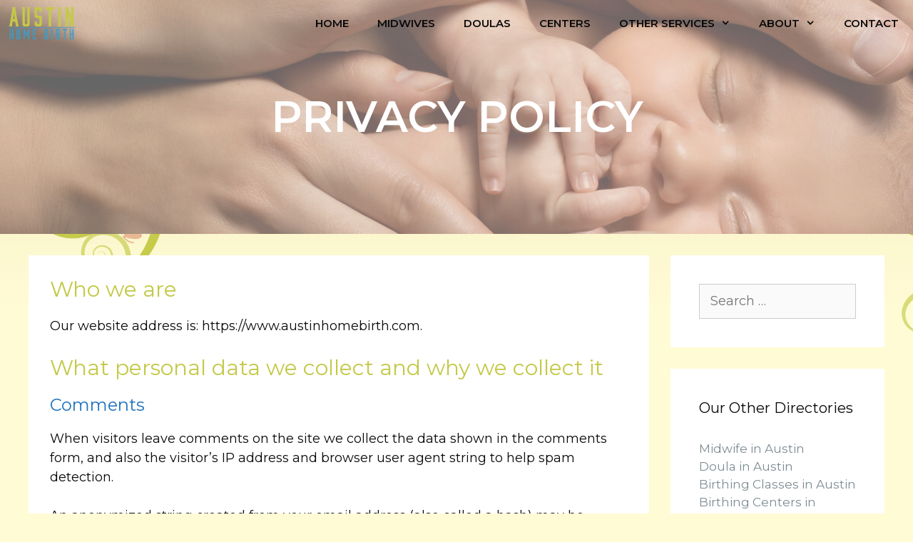

--- FILE ---
content_type: text/html; charset=UTF-8
request_url: https://www.austinhomebirth.com/privacy-policy/page/7/
body_size: 17828
content:
<!DOCTYPE html>
<html lang="en-US" prefix="og: https://ogp.me/ns#">
<head>
	<meta charset="UTF-8">
	<meta name="viewport" content="width=device-width, initial-scale=1">
<!-- Search Engine Optimization by Rank Math - https://rankmath.com/ -->
<title>Privacy Policy | Austin Home Birth</title>
<meta name="description" content="Our website address is: https://www.austinhomebirth.com."/>
<meta name="robots" content="follow, index, max-snippet:-1, max-video-preview:-1, max-image-preview:large"/>
<link rel="canonical" href="https://www.austinhomebirth.com/privacy-policy/" />
<meta property="og:locale" content="en_US" />
<meta property="og:type" content="article" />
<meta property="og:title" content="Privacy Policy | Austin Home Birth" />
<meta property="og:description" content="Our website address is: https://www.austinhomebirth.com." />
<meta property="og:url" content="https://www.austinhomebirth.com/privacy-policy/" />
<meta property="og:site_name" content="Austin Home Birth" />
<meta property="og:updated_time" content="2020-09-03T15:28:09+00:00" />
<meta property="article:published_time" content="2018-12-11T03:54:28+00:00" />
<meta property="article:modified_time" content="2020-09-03T15:28:09+00:00" />
<meta name="twitter:card" content="summary_large_image" />
<meta name="twitter:title" content="Privacy Policy | Austin Home Birth" />
<meta name="twitter:description" content="Our website address is: https://www.austinhomebirth.com." />
<meta name="twitter:label1" content="Time to read" />
<meta name="twitter:data1" content="4 minutes" />
<script type="application/ld+json" class="rank-math-schema">{"@context":"https://schema.org","@graph":[{"@type":["CommunityHealth","Organization"],"@id":"https://www.austinhomebirth.com/#organization","name":"Austin Home Birth","url":"https://www.austinhomebirth.com","logo":{"@type":"ImageObject","@id":"https://www.austinhomebirth.com/#logo","url":"https://www.austinhomebirth.com/wp-content/uploads/2018/12/austin-home-birth-1.png","contentUrl":"https://www.austinhomebirth.com/wp-content/uploads/2018/12/austin-home-birth-1.png","caption":"Austin Home Birth","inLanguage":"en-US","width":"112","height":"53"},"openingHours":["Monday,Tuesday,Wednesday,Thursday,Friday,Saturday,Sunday 09:00-17:00"]},{"@type":"WebSite","@id":"https://www.austinhomebirth.com/#website","url":"https://www.austinhomebirth.com","name":"Austin Home Birth","publisher":{"@id":"https://www.austinhomebirth.com/#organization"},"inLanguage":"en-US"},{"@type":"ImageObject","@id":"https://www.austinhomebirth.com/wp-content/uploads/2018/12/austin-home-birth-1.png","url":"https://www.austinhomebirth.com/wp-content/uploads/2018/12/austin-home-birth-1.png","width":"112","height":"53","inLanguage":"en-US"},{"@type":"WebPage","@id":"https://www.austinhomebirth.com/privacy-policy/#webpage","url":"https://www.austinhomebirth.com/privacy-policy/","name":"Privacy Policy | Austin Home Birth","datePublished":"2018-12-11T03:54:28+00:00","dateModified":"2020-09-03T15:28:09+00:00","isPartOf":{"@id":"https://www.austinhomebirth.com/#website"},"primaryImageOfPage":{"@id":"https://www.austinhomebirth.com/wp-content/uploads/2018/12/austin-home-birth-1.png"},"inLanguage":"en-US"},{"@type":"Person","@id":"https://www.austinhomebirth.com/author/austinhomebirth/","name":"austinhomebirth","url":"https://www.austinhomebirth.com/author/austinhomebirth/","image":{"@type":"ImageObject","@id":"https://secure.gravatar.com/avatar/ada9053746eff59d89a6b0f4b93a994ae49da29973897079c1b0ee44f9b9fb09?s=96&amp;d=mm&amp;r=g","url":"https://secure.gravatar.com/avatar/ada9053746eff59d89a6b0f4b93a994ae49da29973897079c1b0ee44f9b9fb09?s=96&amp;d=mm&amp;r=g","caption":"austinhomebirth","inLanguage":"en-US"},"worksFor":{"@id":"https://www.austinhomebirth.com/#organization"}},{"@type":"Article","headline":"Privacy Policy | Austin Home Birth","datePublished":"2018-12-11T03:54:28+00:00","dateModified":"2020-09-03T15:28:09+00:00","author":{"@id":"https://www.austinhomebirth.com/author/austinhomebirth/","name":"austinhomebirth"},"publisher":{"@id":"https://www.austinhomebirth.com/#organization"},"description":"Our website address is: https://www.austinhomebirth.com.","name":"Privacy Policy | Austin Home Birth","@id":"https://www.austinhomebirth.com/privacy-policy/#richSnippet","isPartOf":{"@id":"https://www.austinhomebirth.com/privacy-policy/#webpage"},"image":{"@id":"https://www.austinhomebirth.com/wp-content/uploads/2018/12/austin-home-birth-1.png"},"inLanguage":"en-US","mainEntityOfPage":{"@id":"https://www.austinhomebirth.com/privacy-policy/#webpage"}}]}</script>
<!-- /Rank Math WordPress SEO plugin -->

<link href='https://fonts.gstatic.com' crossorigin rel='preconnect' />
<link href='https://fonts.googleapis.com' crossorigin rel='preconnect' />
<link rel="alternate" type="application/rss+xml" title="Austin Home Birth &raquo; Feed" href="https://www.austinhomebirth.com/feed/" />
<link rel="alternate" type="application/rss+xml" title="Austin Home Birth &raquo; Comments Feed" href="https://www.austinhomebirth.com/comments/feed/" />
<link rel="alternate" type="application/rss+xml" title="Austin Home Birth &raquo; Privacy Policy Comments Feed" href="https://www.austinhomebirth.com/privacy-policy/feed/" />
<link rel="alternate" title="oEmbed (JSON)" type="application/json+oembed" href="https://www.austinhomebirth.com/wp-json/oembed/1.0/embed?url=https%3A%2F%2Fwww.austinhomebirth.com%2Fprivacy-policy%2F" />
<link rel="alternate" title="oEmbed (XML)" type="text/xml+oembed" href="https://www.austinhomebirth.com/wp-json/oembed/1.0/embed?url=https%3A%2F%2Fwww.austinhomebirth.com%2Fprivacy-policy%2F&#038;format=xml" />
		<!-- This site uses the Google Analytics by MonsterInsights plugin v9.11.1 - Using Analytics tracking - https://www.monsterinsights.com/ -->
		<!-- Note: MonsterInsights is not currently configured on this site. The site owner needs to authenticate with Google Analytics in the MonsterInsights settings panel. -->
					<!-- No tracking code set -->
				<!-- / Google Analytics by MonsterInsights -->
		<!-- austinhomebirth.com is managing ads with Advanced Ads --><script id="austi-ready">
			window.advanced_ads_ready=function(e,a){a=a||"complete";var d=function(e){return"interactive"===a?"loading"!==e:"complete"===e};d(document.readyState)?e():document.addEventListener("readystatechange",(function(a){d(a.target.readyState)&&e()}),{once:"interactive"===a})},window.advanced_ads_ready_queue=window.advanced_ads_ready_queue||[];		</script>
		<style id='wp-img-auto-sizes-contain-inline-css'>
img:is([sizes=auto i],[sizes^="auto," i]){contain-intrinsic-size:3000px 1500px}
/*# sourceURL=wp-img-auto-sizes-contain-inline-css */
</style>
<link rel='stylesheet' id='wpapp-styles-css' href='https://www.austinhomebirth.com/wp-content/plugins/wordpress-easy-paypal-payment-or-donation-accept-plugin/wpapp-styles.css?ver=5.0.9' media='all' />
<link rel='stylesheet' id='generate-fonts-css' href='//fonts.googleapis.com/css?family=Montserrat:100,100italic,200,200italic,300,300italic,regular,italic,500,500italic,600,600italic,700,700italic,800,800italic,900,900italic' media='all' />
<style id='wp-emoji-styles-inline-css'>

	img.wp-smiley, img.emoji {
		display: inline !important;
		border: none !important;
		box-shadow: none !important;
		height: 1em !important;
		width: 1em !important;
		margin: 0 0.07em !important;
		vertical-align: -0.1em !important;
		background: none !important;
		padding: 0 !important;
	}
/*# sourceURL=wp-emoji-styles-inline-css */
</style>
<link rel='stylesheet' id='wp-block-library-css' href='https://www.austinhomebirth.com/wp-includes/css/dist/block-library/style.min.css?ver=6.9' media='all' />
<style id='wp-block-heading-inline-css'>
h1:where(.wp-block-heading).has-background,h2:where(.wp-block-heading).has-background,h3:where(.wp-block-heading).has-background,h4:where(.wp-block-heading).has-background,h5:where(.wp-block-heading).has-background,h6:where(.wp-block-heading).has-background{padding:1.25em 2.375em}h1.has-text-align-left[style*=writing-mode]:where([style*=vertical-lr]),h1.has-text-align-right[style*=writing-mode]:where([style*=vertical-rl]),h2.has-text-align-left[style*=writing-mode]:where([style*=vertical-lr]),h2.has-text-align-right[style*=writing-mode]:where([style*=vertical-rl]),h3.has-text-align-left[style*=writing-mode]:where([style*=vertical-lr]),h3.has-text-align-right[style*=writing-mode]:where([style*=vertical-rl]),h4.has-text-align-left[style*=writing-mode]:where([style*=vertical-lr]),h4.has-text-align-right[style*=writing-mode]:where([style*=vertical-rl]),h5.has-text-align-left[style*=writing-mode]:where([style*=vertical-lr]),h5.has-text-align-right[style*=writing-mode]:where([style*=vertical-rl]),h6.has-text-align-left[style*=writing-mode]:where([style*=vertical-lr]),h6.has-text-align-right[style*=writing-mode]:where([style*=vertical-rl]){rotate:180deg}
/*# sourceURL=https://www.austinhomebirth.com/wp-includes/blocks/heading/style.min.css */
</style>
<style id='wp-block-image-inline-css'>
.wp-block-image>a,.wp-block-image>figure>a{display:inline-block}.wp-block-image img{box-sizing:border-box;height:auto;max-width:100%;vertical-align:bottom}@media not (prefers-reduced-motion){.wp-block-image img.hide{visibility:hidden}.wp-block-image img.show{animation:show-content-image .4s}}.wp-block-image[style*=border-radius] img,.wp-block-image[style*=border-radius]>a{border-radius:inherit}.wp-block-image.has-custom-border img{box-sizing:border-box}.wp-block-image.aligncenter{text-align:center}.wp-block-image.alignfull>a,.wp-block-image.alignwide>a{width:100%}.wp-block-image.alignfull img,.wp-block-image.alignwide img{height:auto;width:100%}.wp-block-image .aligncenter,.wp-block-image .alignleft,.wp-block-image .alignright,.wp-block-image.aligncenter,.wp-block-image.alignleft,.wp-block-image.alignright{display:table}.wp-block-image .aligncenter>figcaption,.wp-block-image .alignleft>figcaption,.wp-block-image .alignright>figcaption,.wp-block-image.aligncenter>figcaption,.wp-block-image.alignleft>figcaption,.wp-block-image.alignright>figcaption{caption-side:bottom;display:table-caption}.wp-block-image .alignleft{float:left;margin:.5em 1em .5em 0}.wp-block-image .alignright{float:right;margin:.5em 0 .5em 1em}.wp-block-image .aligncenter{margin-left:auto;margin-right:auto}.wp-block-image :where(figcaption){margin-bottom:1em;margin-top:.5em}.wp-block-image.is-style-circle-mask img{border-radius:9999px}@supports ((-webkit-mask-image:none) or (mask-image:none)) or (-webkit-mask-image:none){.wp-block-image.is-style-circle-mask img{border-radius:0;-webkit-mask-image:url('data:image/svg+xml;utf8,<svg viewBox="0 0 100 100" xmlns="http://www.w3.org/2000/svg"><circle cx="50" cy="50" r="50"/></svg>');mask-image:url('data:image/svg+xml;utf8,<svg viewBox="0 0 100 100" xmlns="http://www.w3.org/2000/svg"><circle cx="50" cy="50" r="50"/></svg>');mask-mode:alpha;-webkit-mask-position:center;mask-position:center;-webkit-mask-repeat:no-repeat;mask-repeat:no-repeat;-webkit-mask-size:contain;mask-size:contain}}:root :where(.wp-block-image.is-style-rounded img,.wp-block-image .is-style-rounded img){border-radius:9999px}.wp-block-image figure{margin:0}.wp-lightbox-container{display:flex;flex-direction:column;position:relative}.wp-lightbox-container img{cursor:zoom-in}.wp-lightbox-container img:hover+button{opacity:1}.wp-lightbox-container button{align-items:center;backdrop-filter:blur(16px) saturate(180%);background-color:#5a5a5a40;border:none;border-radius:4px;cursor:zoom-in;display:flex;height:20px;justify-content:center;opacity:0;padding:0;position:absolute;right:16px;text-align:center;top:16px;width:20px;z-index:100}@media not (prefers-reduced-motion){.wp-lightbox-container button{transition:opacity .2s ease}}.wp-lightbox-container button:focus-visible{outline:3px auto #5a5a5a40;outline:3px auto -webkit-focus-ring-color;outline-offset:3px}.wp-lightbox-container button:hover{cursor:pointer;opacity:1}.wp-lightbox-container button:focus{opacity:1}.wp-lightbox-container button:focus,.wp-lightbox-container button:hover,.wp-lightbox-container button:not(:hover):not(:active):not(.has-background){background-color:#5a5a5a40;border:none}.wp-lightbox-overlay{box-sizing:border-box;cursor:zoom-out;height:100vh;left:0;overflow:hidden;position:fixed;top:0;visibility:hidden;width:100%;z-index:100000}.wp-lightbox-overlay .close-button{align-items:center;cursor:pointer;display:flex;justify-content:center;min-height:40px;min-width:40px;padding:0;position:absolute;right:calc(env(safe-area-inset-right) + 16px);top:calc(env(safe-area-inset-top) + 16px);z-index:5000000}.wp-lightbox-overlay .close-button:focus,.wp-lightbox-overlay .close-button:hover,.wp-lightbox-overlay .close-button:not(:hover):not(:active):not(.has-background){background:none;border:none}.wp-lightbox-overlay .lightbox-image-container{height:var(--wp--lightbox-container-height);left:50%;overflow:hidden;position:absolute;top:50%;transform:translate(-50%,-50%);transform-origin:top left;width:var(--wp--lightbox-container-width);z-index:9999999999}.wp-lightbox-overlay .wp-block-image{align-items:center;box-sizing:border-box;display:flex;height:100%;justify-content:center;margin:0;position:relative;transform-origin:0 0;width:100%;z-index:3000000}.wp-lightbox-overlay .wp-block-image img{height:var(--wp--lightbox-image-height);min-height:var(--wp--lightbox-image-height);min-width:var(--wp--lightbox-image-width);width:var(--wp--lightbox-image-width)}.wp-lightbox-overlay .wp-block-image figcaption{display:none}.wp-lightbox-overlay button{background:none;border:none}.wp-lightbox-overlay .scrim{background-color:#fff;height:100%;opacity:.9;position:absolute;width:100%;z-index:2000000}.wp-lightbox-overlay.active{visibility:visible}@media not (prefers-reduced-motion){.wp-lightbox-overlay.active{animation:turn-on-visibility .25s both}.wp-lightbox-overlay.active img{animation:turn-on-visibility .35s both}.wp-lightbox-overlay.show-closing-animation:not(.active){animation:turn-off-visibility .35s both}.wp-lightbox-overlay.show-closing-animation:not(.active) img{animation:turn-off-visibility .25s both}.wp-lightbox-overlay.zoom.active{animation:none;opacity:1;visibility:visible}.wp-lightbox-overlay.zoom.active .lightbox-image-container{animation:lightbox-zoom-in .4s}.wp-lightbox-overlay.zoom.active .lightbox-image-container img{animation:none}.wp-lightbox-overlay.zoom.active .scrim{animation:turn-on-visibility .4s forwards}.wp-lightbox-overlay.zoom.show-closing-animation:not(.active){animation:none}.wp-lightbox-overlay.zoom.show-closing-animation:not(.active) .lightbox-image-container{animation:lightbox-zoom-out .4s}.wp-lightbox-overlay.zoom.show-closing-animation:not(.active) .lightbox-image-container img{animation:none}.wp-lightbox-overlay.zoom.show-closing-animation:not(.active) .scrim{animation:turn-off-visibility .4s forwards}}@keyframes show-content-image{0%{visibility:hidden}99%{visibility:hidden}to{visibility:visible}}@keyframes turn-on-visibility{0%{opacity:0}to{opacity:1}}@keyframes turn-off-visibility{0%{opacity:1;visibility:visible}99%{opacity:0;visibility:visible}to{opacity:0;visibility:hidden}}@keyframes lightbox-zoom-in{0%{transform:translate(calc((-100vw + var(--wp--lightbox-scrollbar-width))/2 + var(--wp--lightbox-initial-left-position)),calc(-50vh + var(--wp--lightbox-initial-top-position))) scale(var(--wp--lightbox-scale))}to{transform:translate(-50%,-50%) scale(1)}}@keyframes lightbox-zoom-out{0%{transform:translate(-50%,-50%) scale(1);visibility:visible}99%{visibility:visible}to{transform:translate(calc((-100vw + var(--wp--lightbox-scrollbar-width))/2 + var(--wp--lightbox-initial-left-position)),calc(-50vh + var(--wp--lightbox-initial-top-position))) scale(var(--wp--lightbox-scale));visibility:hidden}}
/*# sourceURL=https://www.austinhomebirth.com/wp-includes/blocks/image/style.min.css */
</style>
<style id='wp-block-paragraph-inline-css'>
.is-small-text{font-size:.875em}.is-regular-text{font-size:1em}.is-large-text{font-size:2.25em}.is-larger-text{font-size:3em}.has-drop-cap:not(:focus):first-letter{float:left;font-size:8.4em;font-style:normal;font-weight:100;line-height:.68;margin:.05em .1em 0 0;text-transform:uppercase}body.rtl .has-drop-cap:not(:focus):first-letter{float:none;margin-left:.1em}p.has-drop-cap.has-background{overflow:hidden}:root :where(p.has-background){padding:1.25em 2.375em}:where(p.has-text-color:not(.has-link-color)) a{color:inherit}p.has-text-align-left[style*="writing-mode:vertical-lr"],p.has-text-align-right[style*="writing-mode:vertical-rl"]{rotate:180deg}
/*# sourceURL=https://www.austinhomebirth.com/wp-includes/blocks/paragraph/style.min.css */
</style>
<style id='global-styles-inline-css'>
:root{--wp--preset--aspect-ratio--square: 1;--wp--preset--aspect-ratio--4-3: 4/3;--wp--preset--aspect-ratio--3-4: 3/4;--wp--preset--aspect-ratio--3-2: 3/2;--wp--preset--aspect-ratio--2-3: 2/3;--wp--preset--aspect-ratio--16-9: 16/9;--wp--preset--aspect-ratio--9-16: 9/16;--wp--preset--color--black: #000000;--wp--preset--color--cyan-bluish-gray: #abb8c3;--wp--preset--color--white: #ffffff;--wp--preset--color--pale-pink: #f78da7;--wp--preset--color--vivid-red: #cf2e2e;--wp--preset--color--luminous-vivid-orange: #ff6900;--wp--preset--color--luminous-vivid-amber: #fcb900;--wp--preset--color--light-green-cyan: #7bdcb5;--wp--preset--color--vivid-green-cyan: #00d084;--wp--preset--color--pale-cyan-blue: #8ed1fc;--wp--preset--color--vivid-cyan-blue: #0693e3;--wp--preset--color--vivid-purple: #9b51e0;--wp--preset--color--contrast: var(--contrast);--wp--preset--color--contrast-2: var(--contrast-2);--wp--preset--color--contrast-3: var(--contrast-3);--wp--preset--color--base: var(--base);--wp--preset--color--base-2: var(--base-2);--wp--preset--color--base-3: var(--base-3);--wp--preset--color--accent: var(--accent);--wp--preset--gradient--vivid-cyan-blue-to-vivid-purple: linear-gradient(135deg,rgb(6,147,227) 0%,rgb(155,81,224) 100%);--wp--preset--gradient--light-green-cyan-to-vivid-green-cyan: linear-gradient(135deg,rgb(122,220,180) 0%,rgb(0,208,130) 100%);--wp--preset--gradient--luminous-vivid-amber-to-luminous-vivid-orange: linear-gradient(135deg,rgb(252,185,0) 0%,rgb(255,105,0) 100%);--wp--preset--gradient--luminous-vivid-orange-to-vivid-red: linear-gradient(135deg,rgb(255,105,0) 0%,rgb(207,46,46) 100%);--wp--preset--gradient--very-light-gray-to-cyan-bluish-gray: linear-gradient(135deg,rgb(238,238,238) 0%,rgb(169,184,195) 100%);--wp--preset--gradient--cool-to-warm-spectrum: linear-gradient(135deg,rgb(74,234,220) 0%,rgb(151,120,209) 20%,rgb(207,42,186) 40%,rgb(238,44,130) 60%,rgb(251,105,98) 80%,rgb(254,248,76) 100%);--wp--preset--gradient--blush-light-purple: linear-gradient(135deg,rgb(255,206,236) 0%,rgb(152,150,240) 100%);--wp--preset--gradient--blush-bordeaux: linear-gradient(135deg,rgb(254,205,165) 0%,rgb(254,45,45) 50%,rgb(107,0,62) 100%);--wp--preset--gradient--luminous-dusk: linear-gradient(135deg,rgb(255,203,112) 0%,rgb(199,81,192) 50%,rgb(65,88,208) 100%);--wp--preset--gradient--pale-ocean: linear-gradient(135deg,rgb(255,245,203) 0%,rgb(182,227,212) 50%,rgb(51,167,181) 100%);--wp--preset--gradient--electric-grass: linear-gradient(135deg,rgb(202,248,128) 0%,rgb(113,206,126) 100%);--wp--preset--gradient--midnight: linear-gradient(135deg,rgb(2,3,129) 0%,rgb(40,116,252) 100%);--wp--preset--font-size--small: 13px;--wp--preset--font-size--medium: 20px;--wp--preset--font-size--large: 36px;--wp--preset--font-size--x-large: 42px;--wp--preset--spacing--20: 0.44rem;--wp--preset--spacing--30: 0.67rem;--wp--preset--spacing--40: 1rem;--wp--preset--spacing--50: 1.5rem;--wp--preset--spacing--60: 2.25rem;--wp--preset--spacing--70: 3.38rem;--wp--preset--spacing--80: 5.06rem;--wp--preset--shadow--natural: 6px 6px 9px rgba(0, 0, 0, 0.2);--wp--preset--shadow--deep: 12px 12px 50px rgba(0, 0, 0, 0.4);--wp--preset--shadow--sharp: 6px 6px 0px rgba(0, 0, 0, 0.2);--wp--preset--shadow--outlined: 6px 6px 0px -3px rgb(255, 255, 255), 6px 6px rgb(0, 0, 0);--wp--preset--shadow--crisp: 6px 6px 0px rgb(0, 0, 0);}:where(.is-layout-flex){gap: 0.5em;}:where(.is-layout-grid){gap: 0.5em;}body .is-layout-flex{display: flex;}.is-layout-flex{flex-wrap: wrap;align-items: center;}.is-layout-flex > :is(*, div){margin: 0;}body .is-layout-grid{display: grid;}.is-layout-grid > :is(*, div){margin: 0;}:where(.wp-block-columns.is-layout-flex){gap: 2em;}:where(.wp-block-columns.is-layout-grid){gap: 2em;}:where(.wp-block-post-template.is-layout-flex){gap: 1.25em;}:where(.wp-block-post-template.is-layout-grid){gap: 1.25em;}.has-black-color{color: var(--wp--preset--color--black) !important;}.has-cyan-bluish-gray-color{color: var(--wp--preset--color--cyan-bluish-gray) !important;}.has-white-color{color: var(--wp--preset--color--white) !important;}.has-pale-pink-color{color: var(--wp--preset--color--pale-pink) !important;}.has-vivid-red-color{color: var(--wp--preset--color--vivid-red) !important;}.has-luminous-vivid-orange-color{color: var(--wp--preset--color--luminous-vivid-orange) !important;}.has-luminous-vivid-amber-color{color: var(--wp--preset--color--luminous-vivid-amber) !important;}.has-light-green-cyan-color{color: var(--wp--preset--color--light-green-cyan) !important;}.has-vivid-green-cyan-color{color: var(--wp--preset--color--vivid-green-cyan) !important;}.has-pale-cyan-blue-color{color: var(--wp--preset--color--pale-cyan-blue) !important;}.has-vivid-cyan-blue-color{color: var(--wp--preset--color--vivid-cyan-blue) !important;}.has-vivid-purple-color{color: var(--wp--preset--color--vivid-purple) !important;}.has-black-background-color{background-color: var(--wp--preset--color--black) !important;}.has-cyan-bluish-gray-background-color{background-color: var(--wp--preset--color--cyan-bluish-gray) !important;}.has-white-background-color{background-color: var(--wp--preset--color--white) !important;}.has-pale-pink-background-color{background-color: var(--wp--preset--color--pale-pink) !important;}.has-vivid-red-background-color{background-color: var(--wp--preset--color--vivid-red) !important;}.has-luminous-vivid-orange-background-color{background-color: var(--wp--preset--color--luminous-vivid-orange) !important;}.has-luminous-vivid-amber-background-color{background-color: var(--wp--preset--color--luminous-vivid-amber) !important;}.has-light-green-cyan-background-color{background-color: var(--wp--preset--color--light-green-cyan) !important;}.has-vivid-green-cyan-background-color{background-color: var(--wp--preset--color--vivid-green-cyan) !important;}.has-pale-cyan-blue-background-color{background-color: var(--wp--preset--color--pale-cyan-blue) !important;}.has-vivid-cyan-blue-background-color{background-color: var(--wp--preset--color--vivid-cyan-blue) !important;}.has-vivid-purple-background-color{background-color: var(--wp--preset--color--vivid-purple) !important;}.has-black-border-color{border-color: var(--wp--preset--color--black) !important;}.has-cyan-bluish-gray-border-color{border-color: var(--wp--preset--color--cyan-bluish-gray) !important;}.has-white-border-color{border-color: var(--wp--preset--color--white) !important;}.has-pale-pink-border-color{border-color: var(--wp--preset--color--pale-pink) !important;}.has-vivid-red-border-color{border-color: var(--wp--preset--color--vivid-red) !important;}.has-luminous-vivid-orange-border-color{border-color: var(--wp--preset--color--luminous-vivid-orange) !important;}.has-luminous-vivid-amber-border-color{border-color: var(--wp--preset--color--luminous-vivid-amber) !important;}.has-light-green-cyan-border-color{border-color: var(--wp--preset--color--light-green-cyan) !important;}.has-vivid-green-cyan-border-color{border-color: var(--wp--preset--color--vivid-green-cyan) !important;}.has-pale-cyan-blue-border-color{border-color: var(--wp--preset--color--pale-cyan-blue) !important;}.has-vivid-cyan-blue-border-color{border-color: var(--wp--preset--color--vivid-cyan-blue) !important;}.has-vivid-purple-border-color{border-color: var(--wp--preset--color--vivid-purple) !important;}.has-vivid-cyan-blue-to-vivid-purple-gradient-background{background: var(--wp--preset--gradient--vivid-cyan-blue-to-vivid-purple) !important;}.has-light-green-cyan-to-vivid-green-cyan-gradient-background{background: var(--wp--preset--gradient--light-green-cyan-to-vivid-green-cyan) !important;}.has-luminous-vivid-amber-to-luminous-vivid-orange-gradient-background{background: var(--wp--preset--gradient--luminous-vivid-amber-to-luminous-vivid-orange) !important;}.has-luminous-vivid-orange-to-vivid-red-gradient-background{background: var(--wp--preset--gradient--luminous-vivid-orange-to-vivid-red) !important;}.has-very-light-gray-to-cyan-bluish-gray-gradient-background{background: var(--wp--preset--gradient--very-light-gray-to-cyan-bluish-gray) !important;}.has-cool-to-warm-spectrum-gradient-background{background: var(--wp--preset--gradient--cool-to-warm-spectrum) !important;}.has-blush-light-purple-gradient-background{background: var(--wp--preset--gradient--blush-light-purple) !important;}.has-blush-bordeaux-gradient-background{background: var(--wp--preset--gradient--blush-bordeaux) !important;}.has-luminous-dusk-gradient-background{background: var(--wp--preset--gradient--luminous-dusk) !important;}.has-pale-ocean-gradient-background{background: var(--wp--preset--gradient--pale-ocean) !important;}.has-electric-grass-gradient-background{background: var(--wp--preset--gradient--electric-grass) !important;}.has-midnight-gradient-background{background: var(--wp--preset--gradient--midnight) !important;}.has-small-font-size{font-size: var(--wp--preset--font-size--small) !important;}.has-medium-font-size{font-size: var(--wp--preset--font-size--medium) !important;}.has-large-font-size{font-size: var(--wp--preset--font-size--large) !important;}.has-x-large-font-size{font-size: var(--wp--preset--font-size--x-large) !important;}
/*# sourceURL=global-styles-inline-css */
</style>

<style id='classic-theme-styles-inline-css'>
/*! This file is auto-generated */
.wp-block-button__link{color:#fff;background-color:#32373c;border-radius:9999px;box-shadow:none;text-decoration:none;padding:calc(.667em + 2px) calc(1.333em + 2px);font-size:1.125em}.wp-block-file__button{background:#32373c;color:#fff;text-decoration:none}
/*# sourceURL=/wp-includes/css/classic-themes.min.css */
</style>
<link rel='stylesheet' id='featured-image-generator-pro-css' href='https://www.austinhomebirth.com/wp-content/plugins/featured-image-generator-pro/public/css/featured-image-generator-pro-public.css?ver=1.2.4' media='all' />
<link rel='stylesheet' id='toc-screen-css' href='https://www.austinhomebirth.com/wp-content/plugins/table-of-contents-plus/screen.min.css?ver=2302' media='all' />
<link rel='stylesheet' id='wp-show-posts-css' href='https://www.austinhomebirth.com/wp-content/plugins/wp-show-posts/css/wp-show-posts-min.css?ver=1.1.4' media='all' />
<link rel='stylesheet' id='generate-style-grid-css' href='https://www.austinhomebirth.com/wp-content/themes/generatepress/assets/css/unsemantic-grid.min.css?ver=3.3.0' media='all' />
<link rel='stylesheet' id='generate-style-css' href='https://www.austinhomebirth.com/wp-content/themes/generatepress/assets/css/style.min.css?ver=3.3.0' media='all' />
<style id='generate-style-inline-css'>
@media (max-width:768px){}
body{background-color:#fffbd5;color:#090909;}a{color:#7d8c92;}a:visited{color:#7d8c92;}a:hover, a:focus, a:active{color:#4f5a5e;}body .grid-container{max-width:1200px;}.wp-block-group__inner-container{max-width:1200px;margin-left:auto;margin-right:auto;}.generate-back-to-top{font-size:20px;border-radius:3px;position:fixed;bottom:30px;right:30px;line-height:40px;width:40px;text-align:center;z-index:10;transition:opacity 300ms ease-in-out;opacity:0.1;transform:translateY(1000px);}.generate-back-to-top__show{opacity:1;transform:translateY(0);}:root{--contrast:#222222;--contrast-2:#575760;--contrast-3:#b2b2be;--base:#f0f0f0;--base-2:#f7f8f9;--base-3:#ffffff;--accent:#1e73be;}:root .has-contrast-color{color:var(--contrast);}:root .has-contrast-background-color{background-color:var(--contrast);}:root .has-contrast-2-color{color:var(--contrast-2);}:root .has-contrast-2-background-color{background-color:var(--contrast-2);}:root .has-contrast-3-color{color:var(--contrast-3);}:root .has-contrast-3-background-color{background-color:var(--contrast-3);}:root .has-base-color{color:var(--base);}:root .has-base-background-color{background-color:var(--base);}:root .has-base-2-color{color:var(--base-2);}:root .has-base-2-background-color{background-color:var(--base-2);}:root .has-base-3-color{color:var(--base-3);}:root .has-base-3-background-color{background-color:var(--base-3);}:root .has-accent-color{color:var(--accent);}:root .has-accent-background-color{background-color:var(--accent);}body, button, input, select, textarea{font-family:"Montserrat", sans-serif;font-size:18px;}body{line-height:1.5;}.entry-content > [class*="wp-block-"]:not(:last-child):not(.wp-block-heading){margin-bottom:1.5em;}.main-title{font-size:45px;}.main-navigation a, .menu-toggle{font-weight:600;text-transform:uppercase;}.main-navigation .main-nav ul ul li a{font-size:14px;}.sidebar .widget, .footer-widgets .widget{font-size:17px;}button:not(.menu-toggle),html input[type="button"],input[type="reset"],input[type="submit"],.button,.wp-block-button .wp-block-button__link{font-weight:300;text-transform:uppercase;}h1{font-weight:600;text-transform:uppercase;font-size:40px;}h2{font-weight:400;font-size:30px;}h3{font-size:24px;}h4{font-size:inherit;}h5{font-size:inherit;}.site-info{font-size:14px;}@media (max-width:768px){.main-title{font-size:30px;}h1{font-size:30px;}h2{font-size:25px;}}.top-bar{background-color:#636363;color:#ffffff;}.top-bar a{color:#ffffff;}.top-bar a:hover{color:#303030;}.site-header{background-color:#ffffff;color:#090909;}.site-header a{color:#7d8c92;}.site-header a:hover{color:#4f5a5e;}.main-title a,.main-title a:hover{color:#090909;}.site-description{color:#090909;}.main-navigation .main-nav ul li a, .main-navigation .menu-toggle, .main-navigation .menu-bar-items{color:#090909;}.main-navigation .main-nav ul li:not([class*="current-menu-"]):hover > a, .main-navigation .main-nav ul li:not([class*="current-menu-"]):focus > a, .main-navigation .main-nav ul li.sfHover:not([class*="current-menu-"]) > a, .main-navigation .menu-bar-item:hover > a, .main-navigation .menu-bar-item.sfHover > a{background-color:#3498db;}button.menu-toggle:hover,button.menu-toggle:focus,.main-navigation .mobile-bar-items a,.main-navigation .mobile-bar-items a:hover,.main-navigation .mobile-bar-items a:focus{color:#090909;}.main-navigation .main-nav ul li[class*="current-menu-"] > a{color:#ffffff;background-color:#3498db;}.navigation-search input[type="search"],.navigation-search input[type="search"]:active, .navigation-search input[type="search"]:focus, .main-navigation .main-nav ul li.search-item.active > a, .main-navigation .menu-bar-items .search-item.active > a{background-color:#3498db;}.main-navigation ul ul{background-color:#090909;}.main-navigation .main-nav ul ul li a{color:#ffffff;}.main-navigation .main-nav ul ul li:not([class*="current-menu-"]):hover > a,.main-navigation .main-nav ul ul li:not([class*="current-menu-"]):focus > a, .main-navigation .main-nav ul ul li.sfHover:not([class*="current-menu-"]) > a{color:#3498db;background-color:#8ebcdb;}.main-navigation .main-nav ul ul li[class*="current-menu-"] > a{color:#dfd9d8;background-color:#090909;}.separate-containers .inside-article, .separate-containers .comments-area, .separate-containers .page-header, .one-container .container, .separate-containers .paging-navigation, .inside-page-header{color:#090909;background-color:#ffffff;}.inside-article a,.paging-navigation a,.comments-area a,.page-header a{color:#1e72bd;}.inside-article a:hover,.paging-navigation a:hover,.comments-area a:hover,.page-header a:hover{color:#4f5a5e;}.entry-header h1,.page-header h1{color:#090909;}.entry-title a{color:#090909;}.entry-title a:hover{color:#7d8c92;}.entry-meta{color:#595959;}.entry-meta a{color:#595959;}.entry-meta a:hover{color:#4f5a5e;}h1{color:#090909;}h2{color:#c4c948;}h3{color:#1e72bd;}h4{color:#090909;}h5{color:#090909;}.sidebar .widget{color:#090909;background-color:#ffffff;}.sidebar .widget a{color:#7d8c92;}.sidebar .widget a:hover{color:#4f5a5e;}.sidebar .widget .widget-title{color:#090909;}.footer-widgets{color:#090909;background-color:#ffffff;}.footer-widgets a{color:#7d8c92;}.footer-widgets a:hover{color:#4f5a5e;}.footer-widgets .widget-title{color:#090909;}.site-info{color:#ffffff;background-color:#090909;}.site-info a{color:#7d8c92;}.site-info a:hover{color:#9eafba;}.footer-bar .widget_nav_menu .current-menu-item a{color:#9eafba;}input[type="text"],input[type="email"],input[type="url"],input[type="password"],input[type="search"],input[type="tel"],input[type="number"],textarea,select{color:#666666;background-color:#fafafa;border-color:#cccccc;}input[type="text"]:focus,input[type="email"]:focus,input[type="url"]:focus,input[type="password"]:focus,input[type="search"]:focus,input[type="tel"]:focus,input[type="number"]:focus,textarea:focus,select:focus{color:#666666;background-color:#ffffff;border-color:#bfbfbf;}button,html input[type="button"],input[type="reset"],input[type="submit"],a.button,a.wp-block-button__link:not(.has-background){color:#ffffff;background-color:#3498db;}button:hover,html input[type="button"]:hover,input[type="reset"]:hover,input[type="submit"]:hover,a.button:hover,button:focus,html input[type="button"]:focus,input[type="reset"]:focus,input[type="submit"]:focus,a.button:focus,a.wp-block-button__link:not(.has-background):active,a.wp-block-button__link:not(.has-background):focus,a.wp-block-button__link:not(.has-background):hover{color:#ffffff;background-color:#1e72bd;}a.generate-back-to-top{background-color:#b35928;color:#ffffff;}a.generate-back-to-top:hover,a.generate-back-to-top:focus{background-color:rgba(179,89,40,0.66);color:#ffffff;}:root{--gp-search-modal-bg-color:var(--base-3);--gp-search-modal-text-color:var(--contrast);--gp-search-modal-overlay-bg-color:rgba(0,0,0,0.2);}@media (max-width: 768px){.main-navigation .menu-bar-item:hover > a, .main-navigation .menu-bar-item.sfHover > a{background:none;color:#090909;}}.inside-top-bar{padding:10px;}.inside-header{padding:0px;}.separate-containers .inside-article, .separate-containers .comments-area, .separate-containers .page-header, .separate-containers .paging-navigation, .one-container .site-content, .inside-page-header{padding:30px;}.site-main .wp-block-group__inner-container{padding:30px;}.entry-content .alignwide, body:not(.no-sidebar) .entry-content .alignfull{margin-left:-30px;width:calc(100% + 60px);max-width:calc(100% + 60px);}.one-container.right-sidebar .site-main,.one-container.both-right .site-main{margin-right:30px;}.one-container.left-sidebar .site-main,.one-container.both-left .site-main{margin-left:30px;}.one-container.both-sidebars .site-main{margin:0px 30px 0px 30px;}.separate-containers .widget, .separate-containers .site-main > *, .separate-containers .page-header, .widget-area .main-navigation{margin-bottom:30px;}.separate-containers .site-main{margin:30px;}.both-right.separate-containers .inside-left-sidebar{margin-right:15px;}.both-right.separate-containers .inside-right-sidebar{margin-left:15px;}.both-left.separate-containers .inside-left-sidebar{margin-right:15px;}.both-left.separate-containers .inside-right-sidebar{margin-left:15px;}.separate-containers .page-header-image, .separate-containers .page-header-contained, .separate-containers .page-header-image-single, .separate-containers .page-header-content-single{margin-top:30px;}.separate-containers .inside-right-sidebar, .separate-containers .inside-left-sidebar{margin-top:30px;margin-bottom:30px;}.main-navigation .main-nav ul li a,.menu-toggle,.main-navigation .mobile-bar-items a{line-height:66px;}.navigation-search input[type="search"]{height:66px;}.rtl .menu-item-has-children .dropdown-menu-toggle{padding-left:20px;}.rtl .main-navigation .main-nav ul li.menu-item-has-children > a{padding-right:20px;}.site-info{padding:20px;}@media (max-width:768px){.separate-containers .inside-article, .separate-containers .comments-area, .separate-containers .page-header, .separate-containers .paging-navigation, .one-container .site-content, .inside-page-header{padding:30px;}.site-main .wp-block-group__inner-container{padding:30px;}.site-info{padding-right:10px;padding-left:10px;}.entry-content .alignwide, body:not(.no-sidebar) .entry-content .alignfull{margin-left:-30px;width:calc(100% + 60px);max-width:calc(100% + 60px);}}.one-container .sidebar .widget{padding:0px;}@media (max-width: 768px){.main-navigation .menu-toggle,.main-navigation .mobile-bar-items,.sidebar-nav-mobile:not(#sticky-placeholder){display:block;}.main-navigation ul,.gen-sidebar-nav{display:none;}[class*="nav-float-"] .site-header .inside-header > *{float:none;clear:both;}}
body{background-image:url('https://www.austinhomebirth.com/wp-content/uploads/2018/08/homebirth-in-austin.png');background-repeat:repeat-x;}
.dynamic-author-image-rounded{border-radius:100%;}.dynamic-featured-image, .dynamic-author-image{vertical-align:middle;}.one-container.blog .dynamic-content-template:not(:last-child), .one-container.archive .dynamic-content-template:not(:last-child){padding-bottom:0px;}.dynamic-entry-excerpt > p:last-child{margin-bottom:0px;}
.main-navigation .navigation-logo img {height:66px;}@media (max-width: 1210px) {.main-navigation .navigation-logo.site-logo {margin-left:0;}body.sticky-menu-logo.nav-float-left .main-navigation .site-logo.navigation-logo {margin-right:0;}}
.page-hero{background-color:rgba(255,255,255,0.4);background-image:url(https://www.austinhomebirth.com/wp-content/uploads/2018/08/austin-home-birth.jpg);background-size:cover;background-image:linear-gradient(0deg, rgba(255,255,255,0.4),rgba(255,255,255,0.4)), url(https://www.austinhomebirth.com/wp-content/uploads/2018/08/austin-home-birth.jpg);background-position:center center;background-repeat:no-repeat;color:#ffffff;padding-top:10%;padding-right:20px;padding-bottom:10%;padding-left:20px;text-align:center;box-sizing:border-box;}.page-hero h1, .page-hero h2, .page-hero h3, .page-hero h4, .page-hero h5, .page-hero h6{color:#ffffff;}.inside-page-hero > *:last-child{margin-bottom:0px;}.page-hero time.updated{display:none;}.header-wrap{position:absolute;left:0px;right:0px;z-index:10;}.header-wrap .site-header{background:transparent;}.header-wrap #site-navigation:not(.toggled), .header-wrap #mobile-header:not(.toggled):not(.navigation-stick), .has-inline-mobile-toggle .mobile-menu-control-wrapper{background:transparent;}.header-wrap #site-navigation:not(.toggled) .main-nav > ul > li:hover > a, .header-wrap #site-navigation:not(.toggled) .main-nav > ul > li:focus > a, .header-wrap #site-navigation:not(.toggled) .main-nav > ul > li.sfHover > a, .header-wrap #mobile-header:not(.toggled) .main-nav > ul > li:hover > a{background:transparent;}.header-wrap #site-navigation:not(.toggled) .main-nav > ul > li[class*="current-menu-"] > a, .header-wrap #mobile-header:not(.toggled) .main-nav > ul > li[class*="current-menu-"] > a, .header-wrap #site-navigation:not(.toggled) .main-nav > ul > li[class*="current-menu-"]:hover > a, .header-wrap #mobile-header:not(.toggled) .main-nav > ul > li[class*="current-menu-"]:hover > a{background:transparent;}.elementor-editor-active .header-wrap{pointer-events:none;}
/*# sourceURL=generate-style-inline-css */
</style>
<link rel='stylesheet' id='generate-mobile-style-css' href='https://www.austinhomebirth.com/wp-content/themes/generatepress/assets/css/mobile.min.css?ver=3.3.0' media='all' />
<link rel='stylesheet' id='generate-font-icons-css' href='https://www.austinhomebirth.com/wp-content/themes/generatepress/assets/css/components/font-icons.min.css?ver=3.3.0' media='all' />
<link rel='stylesheet' id='generate-menu-logo-css' href='https://www.austinhomebirth.com/wp-content/plugins/gp-premium/menu-plus/functions/css/menu-logo.min.css?ver=2.3.2' media='all' />
<style id='generate-menu-logo-inline-css'>
@media (max-width: 768px){.sticky-menu-logo .navigation-stick:not(.mobile-header-navigation) .menu-toggle,.menu-logo .main-navigation:not(.mobile-header-navigation) .menu-toggle{display:inline-block;clear:none;width:auto;float:right;}.sticky-menu-logo .navigation-stick:not(.mobile-header-navigation) .mobile-bar-items,.menu-logo .main-navigation:not(.mobile-header-navigation) .mobile-bar-items{position:relative;float:right;}.regular-menu-logo .main-navigation:not(.navigation-stick):not(.mobile-header-navigation) .menu-toggle{display:inline-block;clear:none;width:auto;float:right;}.regular-menu-logo .main-navigation:not(.navigation-stick):not(.mobile-header-navigation) .mobile-bar-items{position:relative;float:right;}body[class*="nav-float-"].menu-logo-enabled:not(.sticky-menu-logo) .main-navigation .main-nav{display:block;}.sticky-menu-logo.nav-float-left .navigation-stick:not(.mobile-header-navigation) .menu-toggle,.menu-logo.nav-float-left .main-navigation:not(.mobile-header-navigation) .menu-toggle,.regular-menu-logo.nav-float-left .main-navigation:not(.navigation-stick):not(.mobile-header-navigation) .menu-toggle{float:left;}}
/*# sourceURL=generate-menu-logo-inline-css */
</style>
<script src="https://www.austinhomebirth.com/wp-includes/js/jquery/jquery.min.js?ver=3.7.1" id="jquery-core-js"></script>
<script src="https://www.austinhomebirth.com/wp-includes/js/jquery/jquery-migrate.min.js?ver=3.4.1" id="jquery-migrate-js"></script>
<script src="https://www.austinhomebirth.com/wp-content/plugins/featured-image-generator-pro/public/js/featured-image-generator-pro-public.js?ver=1.2.4" id="featured-image-generator-pro-js"></script>
<link rel="https://api.w.org/" href="https://www.austinhomebirth.com/wp-json/" /><link rel="alternate" title="JSON" type="application/json" href="https://www.austinhomebirth.com/wp-json/wp/v2/pages/3" /><link rel="EditURI" type="application/rsd+xml" title="RSD" href="https://www.austinhomebirth.com/xmlrpc.php?rsd" />
<meta name="generator" content="WordPress 6.9" />
<link rel='shortlink' href='https://www.austinhomebirth.com/?p=3' />
<meta name="facebook-domain-verification" content="ajv67sg5jblhuzpy9nju0yldpob0gq" />

<!-- Facebook Pixel Code -->
<script>
  !function(f,b,e,v,n,t,s)
  {if(f.fbq)return;n=f.fbq=function(){n.callMethod?
  n.callMethod.apply(n,arguments):n.queue.push(arguments)};
  if(!f._fbq)f._fbq=n;n.push=n;n.loaded=!0;n.version='2.0';
  n.queue=[];t=b.createElement(e);t.async=!0;
  t.src=v;s=b.getElementsByTagName(e)[0];
  s.parentNode.insertBefore(t,s)}(window, document,'script',
  'https://connect.facebook.net/en_US/fbevents.js');
  fbq('init', '492003655206922');
  fbq('track', 'PageView');
</script>
<noscript><img height="1" width="1" style="display:none"
  src="https://www.facebook.com/tr?id=492003655206922&ev=PageView&noscript=1"
/></noscript>
<!-- End Facebook Pixel Code --><link rel="pingback" href="https://www.austinhomebirth.com/xmlrpc.php">
<meta name="generator" content="Elementor 3.22.3; features: e_optimized_assets_loading, additional_custom_breakpoints; settings: css_print_method-external, google_font-enabled, font_display-auto">
<meta name="google-site-verification" content="4AG-JS5Qhybl3r6sXKO7k5tyGqAiAbLv5W0TZlUBbI0" /><link rel="icon" href="https://www.austinhomebirth.com/wp-content/uploads/2020/08/favicon.ico" sizes="32x32" />
<link rel="icon" href="https://www.austinhomebirth.com/wp-content/uploads/2020/08/favicon.ico" sizes="192x192" />
<link rel="apple-touch-icon" href="https://www.austinhomebirth.com/wp-content/uploads/2020/08/favicon.ico" />
<meta name="msapplication-TileImage" content="https://www.austinhomebirth.com/wp-content/uploads/2020/08/favicon.ico" />
		<style id="wp-custom-css">
			/* GeneratePress Site CSS */
.inner-pages-header h1 {
	font-size: 60px;
	font-weight: 600;
}

h1.hero-heading {
	font-size: 50px;
	font-weight: 600;
}

button, html input[type="button"], input[type="reset"], input[type="submit"], a.button, a.button:visited, a.wp-block-button__link:not(.has-background) {
	border-radius: 3px;
}
/* End GeneratePress Site CSS */

/*
.elementor-top-column>.elementor-column-wrap   {
	background:#fffbd5 url('https://www.austinhomebirth.com/wp-content/uploads/2018/08/homebirth-in-austin.png') left top no-repeat!important;
}
.single .inside-article {
	background: #fff;
}

.elementor-posts .elementor-post__card {background:#ffc }
*/

.elementor-13305 .elementor-element.elementor-element-a1a25cc .elementor-posts-container .elementor-post__thumbnail {
	padding-bottom: 0!important;
}
		</style>
		</head>

<body class="privacy-policy paged wp-singular page-template-default page page-id-3 wp-embed-responsive paged-7 page-paged-7 wp-theme-generatepress post-image-aligned-center sticky-menu-fade menu-logo menu-logo-enabled right-sidebar nav-below-header separate-containers fluid-header active-footer-widgets-3 nav-aligned-right header-aligned-left dropdown-hover elementor-default elementor-kit-14640 aa-prefix-austi-" itemtype="https://schema.org/WebPage" itemscope>
	<div class="header-wrap"><a class="screen-reader-text skip-link" href="#content" title="Skip to content">Skip to content</a>		<header class="site-header" id="masthead" aria-label="Site"  itemtype="https://schema.org/WPHeader" itemscope>
			<div class="inside-header grid-container grid-parent">
							</div>
		</header>
				<nav class="main-navigation sub-menu-right" id="site-navigation" aria-label="Primary"  itemtype="https://schema.org/SiteNavigationElement" itemscope>
			<div class="inside-navigation">
				<div class="site-logo sticky-logo navigation-logo">
					<a href="https://www.austinhomebirth.com/" title="Austin Home Birth" rel="home">
						<img src="https://www.austinhomebirth.com/wp-content/uploads/2018/12/austin-home-birth-1.png" alt="Austin Home Birth" class="is-logo-image" />
					</a>
				</div>				<button class="menu-toggle" aria-controls="primary-menu" aria-expanded="false">
					<span class="mobile-menu">Menu</span>				</button>
				<div id="primary-menu" class="main-nav"><ul id="menu-footer-menu-aspire" class=" menu sf-menu"><li id="menu-item-13410" class="menu-item menu-item-type-post_type menu-item-object-page menu-item-home menu-item-13410"><a href="https://www.austinhomebirth.com/">Home</a></li>
<li id="menu-item-13940" class="menu-item menu-item-type-post_type menu-item-object-page menu-item-13940"><a href="https://www.austinhomebirth.com/midwife-directory/">Midwives</a></li>
<li id="menu-item-14365" class="menu-item menu-item-type-post_type menu-item-object-page menu-item-14365"><a href="https://www.austinhomebirth.com/doula-directory/">Doulas</a></li>
<li id="menu-item-14592" class="menu-item menu-item-type-taxonomy menu-item-object-category menu-item-14592"><a href="https://www.austinhomebirth.com/category/birthing-centers/">Centers</a></li>
<li id="menu-item-14770" class="menu-item menu-item-type-custom menu-item-object-custom menu-item-has-children menu-item-14770"><a href="#">Other Services<span role="presentation" class="dropdown-menu-toggle"></span></a>
<ul class="sub-menu">
	<li id="menu-item-14772" class="menu-item menu-item-type-taxonomy menu-item-object-category menu-item-14772"><a href="https://www.austinhomebirth.com/category/breast-feeding/">Breast Feeding</a></li>
	<li id="menu-item-13935" class="menu-item menu-item-type-post_type menu-item-object-page menu-item-13935"><a href="https://www.austinhomebirth.com/birthing-classes/">Classes</a></li>
	<li id="menu-item-14773" class="menu-item menu-item-type-taxonomy menu-item-object-category menu-item-14773"><a href="https://www.austinhomebirth.com/category/lactation-services/">Lactation Services</a></li>
	<li id="menu-item-14771" class="menu-item menu-item-type-taxonomy menu-item-object-category menu-item-14771"><a href="https://www.austinhomebirth.com/category/placenta-encapsulator/">Placenta Encapsulator</a></li>
	<li id="menu-item-15031" class="menu-item menu-item-type-taxonomy menu-item-object-category menu-item-15031"><a href="https://www.austinhomebirth.com/category/ultrasound/">Ultrasound</a></li>
	<li id="menu-item-15301" class="menu-item menu-item-type-custom menu-item-object-custom menu-item-15301"><a href="https://www.austinhomebirth.com/articles/your-water-birth-supplies/">Water Birth Supplies</a></li>
</ul>
</li>
<li id="menu-item-13409" class="menu-item menu-item-type-post_type menu-item-object-page menu-item-has-children menu-item-13409"><a href="https://www.austinhomebirth.com/about/">About<span role="presentation" class="dropdown-menu-toggle"></span></a>
<ul class="sub-menu">
	<li id="menu-item-15125" class="menu-item menu-item-type-custom menu-item-object-custom menu-item-15125"><a href="/blog/">Blog</a></li>
	<li id="menu-item-15058" class="menu-item menu-item-type-taxonomy menu-item-object-category menu-item-15058"><a href="https://www.austinhomebirth.com/category/baby-gear/">Baby Gear</a></li>
	<li id="menu-item-14570" class="menu-item menu-item-type-custom menu-item-object-custom menu-item-14570"><a href="https://www.austinhomebirth.com/contact/">Submit a listing</a></li>
	<li id="menu-item-14571" class="menu-item menu-item-type-custom menu-item-object-custom menu-item-14571"><a href="https://www.austinhomebirth.com/blog-post-entry/">Contribute a Blog Post</a></li>
</ul>
</li>
<li id="menu-item-13406" class="menu-item menu-item-type-post_type menu-item-object-page menu-item-13406"><a href="https://www.austinhomebirth.com/contact/">Contact</a></li>
</ul></div>			</div>
		</nav>
		</div><!-- .header-wrap --><div class="page-hero  inner-pages-header">
					<div class="inside-page-hero grid-container grid-parent">
						<h1>
	Privacy Policy
</h1>
					</div>
				</div>
	<div class="site grid-container container hfeed grid-parent" id="page">
				<div class="site-content" id="content">
			
	<div class="content-area grid-parent mobile-grid-100 grid-75 tablet-grid-75" id="primary">
		<main class="site-main" id="main">
			
<article id="post-3" class="post-3 page type-page status-publish" itemtype="https://schema.org/CreativeWork" itemscope>
	<div class="inside-article">
		
		<div class="entry-content" itemprop="text">
			
<h2 class="wp-block-heading"><span id="who-we-are">Who we are</span></h2>



<p>Our website address is: https://www.austinhomebirth.com.</p>



<h2 class="wp-block-heading"><span id="what-personal-data-we-collect-and-why-we-collect-it">What personal data we collect and why we collect it</span></h2>



<h3 class="wp-block-heading"><span id="comments">Comments</span></h3>



<p>When visitors leave comments on the site we collect the data shown in the comments form, and also the visitor’s IP address and browser user agent string to help spam detection.</p>



<p>An anonymized string created from your email address (also called a hash) may be provided to the Gravatar service to see if you are using it. The Gravatar service privacy policy is available here: https://automattic.com/privacy/. After approval of your comment, your profile picture is visible to the public in the context of your comment.</p>



<h3 class="wp-block-heading"><span id="media">Media</span></h3>



<p>If you upload images to the website, you should avoid uploading images with embedded location data (EXIF GPS) included. Visitors to the website can download and extract any location data from images on the website.</p>
<h3><span id="privacy-policy">Privacy Policy</span></h3>
<p>This website is owned and operated by Austin Home Birth (“Austin Home Birth” or “we”, “us” or “our”). This Privacy Policy applies to Austin Home Birth’s website located at mountsinaihealth.org as well as all other websites owned, operated, licensed, or controlled by Austin Home Birth, and certain affiliate websites that are hyperlinked to the foregoing (collectively, the “Websites”).</p>
<p>We do not offer medical advice, medical services, birth services, or any other form of advices. This is an informational platform.</p>
<h3><span id="information-that-we-collect">INFORMATION THAT WE COLLECT</span></h3>
<p>Austin Home Birth collects two types of information: (1) personally identifiable information that you provide voluntarily when you access certain features of the Services as noted below in this Privacy Policy, and (2) generalized usage information that we collect automatically as you access the Services.</p>
<p>Information That You Provide Voluntarily on the Websites. Austin Home Birth collects personally identifiable information that you enter into data fields on the Websites. For example, when you submit a contact form &#8211; it will as for phone and email. We may retain email and other communications that you send us in order to respond to your requests.</p>
<p><br />Austin Home Birth does not share your personally identifiable information with third parties without your consent, except for third-party suppliers that perform essential business or administrative services for us (for example, our web hosting provider). Austin Home Birth provides these suppliers only with the information they need to perform such services and asks that they either comply with this Privacy Policy or maintain comparable privacy policies that protect your personally identifiable information.</p>
<h3 class="widget-title"><span id="amazon-associates-disclosure">Amazon Associates Disclosure</span></h3>
<p>Austin Home Birth stores certain personally identifiable information using Amazon Web Services, a third-party hosting service provider. Please note that this Privacy Policy does not apply to Amazon Web Services, and Austin Home Birth makes no warranty regarding the privacy, integrity, or security of any information stored by Amazon Web Services. Details regarding the data protection and privacy practices observed by Amazon Web Services can be found here: http://aws.amazon.com/security/.</p>
<p>Austin Home Birth is a participant in the Amazon Services LLC Associates Program, an affiliate advertising program designed to provide a means for sites to earn advertising fees by advertising and linking to Amazon.co.</p>
<h3><span id="cookies">COOKIES</span></h3>
<p>Austin Home Birth may place small data files, called &#8220;cookies,&#8221; on your computer or other device. Cookies are a standard web technology that allow us to both store and retrieve login information on a user&#8217;s system. These cookies automatically identify your browser to our server whenever you interact with a service provided on the Services. Cookies can store your preferences via a password you select to access a website. Cookies also help us review website traffic patterns and improve the Websites. Most browsers automatically accept cookies, but you usually can change your browser setting to prevent the acceptance of cookies, although this may prevent you from using some of the features of the Services. It is important to note that information collected through cookies is not linked to any personally identifiable information.</p>
<h3><span id="third-party-websites">THIRD-PARTY WEBSITES</span></h3>
<p>In order to provide you with other valuable information, Austin Home Birth may provide links to third-party websites outside the Austin Home Birth Health System network. Austin Home Birth exercises no authority over, and does not necessarily endorse, such third-party websites.</p>
<p>These destination links are provided only for your convenience and, as such, you access them at your own risk. However, Austin Home Birth wishes to assure the integrity of the Services and their destination links, so any comments pertaining to the Services or any websites accessed through our links are greatly appreciated. Comments can be submitted to <a href="/cdn-cgi/l/email-protection" class="__cf_email__" data-cfemail="a0c9cec6cfe0c1d5d3d4c9cec8cfcdc5c2c9d2d4c88ec3cfcd">[email&#160;protected]</a></p>
<h3><span id="accessibility">ACCESSIBILITY</span></h3>
<p>The Services are designed to be accessible to visitors with disabilities, and to comply with federal guidelines concerning accessibility. We welcome your comments. If you have suggestions on how to make the Services more accessible, please contact us at </p>
<h3><span id="changes-to-privacy-policy">CHANGES TO PRIVACY POLICY</span></h3>
<p>Austin Home Birth may change this Privacy Policy from time to time. We encourage you to check this page for any changes to the Privacy Policy and for new versions thereof. By continuing to access, browse, and/or use the Services, you agree to accept any posted revised terms.</p>
		</div>

			</div>
</article>
		</main>
	</div>

	<div class="widget-area sidebar is-right-sidebar grid-25 tablet-grid-25 grid-parent" id="right-sidebar">
	<div class="inside-right-sidebar">
		<aside id="search-3" class="widget inner-padding widget_search"><form method="get" class="search-form" action="https://www.austinhomebirth.com/">
	<label>
		<span class="screen-reader-text">Search for:</span>
		<input type="search" class="search-field" placeholder="Search &hellip;" value="" name="s" title="Search for:">
	</label>
	<input type="submit" class="search-submit" value="Search"></form>
</aside><aside id="text-2" class="widget inner-padding widget_text"><h2 class="widget-title">Our Other Directories</h2>			<div class="textwidget"><div class="textwidget">
<p><a href="https://www.austinhomebirth.com/midwife-directory/">Midwife in Austin</a><br />
<a href="https://www.austinhomebirth.com/doula-directory/">Doula in Austin</a><br />
<a href="https://www.austinhomebirth.com/birthing-classes/">Birthing Classes in Austin</a><br />
<a href="https://www.austinhomebirth.com/category/birthing-centers/">Birthing Centers in Austin</a></p>
</div>
</div>
		</aside><aside id="block-4" class="widget inner-padding widget_block widget_media_image">
<figure class="wp-block-image size-full"><img fetchpriority="high" decoding="async" width="300" height="250" src="https://www.austinhomebirth.com/wp-content/uploads/2023/06/amazon-baby-registry.jpg" alt="" class="wp-image-15277"/></figure>
</aside><aside id="toc-widget-2" class="widget inner-padding toc_widget"><h2 class="widget-title">Page Contents</h2><ul class="toc_widget_list no_bullets"><li><a href="#who-we-are">Who we are</a></li><li><a href="#what-personal-data-we-collect-and-why-we-collect-it">What personal data we collect and why we collect it</a></li><li><a href="#comments">Comments</a></li><li><a href="#media">Media</a></li><li><a href="#privacy-policy">Privacy Policy</a></li><li><a href="#information-that-we-collect">INFORMATION THAT WE COLLECT</a></li><li><a href="#amazon-associates-disclosure">Amazon Associates Disclosure</a></li><li><a href="#cookies">COOKIES</a></li><li><a href="#third-party-websites">THIRD-PARTY WEBSITES</a></li><li><a href="#accessibility">ACCESSIBILITY</a></li><li><a href="#changes-to-privacy-policy">CHANGES TO PRIVACY POLICY</a></li></ul></aside><aside id="wpsp_widget-1" class="widget inner-padding widget_wpsp_widget"><h2 class="widget-title">Recent Posts</h2><style>.wp-show-posts-columns#wpsp-13628 {margin-left: -2em; }.wp-show-posts-columns#wpsp-13628 .wp-show-posts-inner {margin: 0 0 2em 2em; }</style><section id="wpsp-13628" class=" wp-show-posts" style=""><article class=" wp-show-posts-single wpsp-clearfix post-13821 post type-post status-publish format-standard has-post-thumbnail category-articles" itemtype="http://schema.org/CreativeWork" itemscope><div class="wp-show-posts-inner" style="">		<div class="wp-show-posts-image  wpsp-image-center ">
			<a href="https://www.austinhomebirth.com/articles/easing-labor-pains-during-birth-at-home/"  title="Easing Labor Pains during Birth at Home"><img width="870" height="400" src="https://www.austinhomebirth.com/wp-content/uploads/2018/12/labor-pain-relief.jpg" class="attachment-full size-full wp-post-image" alt="" itemprop="image" decoding="async" srcset="https://www.austinhomebirth.com/wp-content/uploads/2018/12/labor-pain-relief.jpg 870w, https://www.austinhomebirth.com/wp-content/uploads/2018/12/labor-pain-relief-300x138.jpg 300w, https://www.austinhomebirth.com/wp-content/uploads/2018/12/labor-pain-relief-768x353.jpg 768w" sizes="(max-width: 870px) 100vw, 870px" /></a>		</div>
								<header class="wp-show-posts-entry-header">
							<h2 class="wp-show-posts-entry-title" itemprop="headline"><a href="https://www.austinhomebirth.com/articles/easing-labor-pains-during-birth-at-home/" rel="bookmark">Easing Labor Pains during Birth at Home</a></h2>						</header><!-- .entry-header -->
					<div class="wp-show-posts-entry-meta wp-show-posts-entry-meta-below-post post-meta-stack"><span class="wp-show-posts-posted-on wp-show-posts-meta">
					<a href="https://www.austinhomebirth.com/articles/easing-labor-pains-during-birth-at-home/" title="4:54 am" rel="bookmark"><time class="wp-show-posts-entry-date published" datetime="2018-12-11T04:54:21+00:00" itemprop="datePublished">December 11, 2018</time><time class="wp-show-posts-updated" datetime="2018-12-11T18:17:04+00:00" itemprop="dateModified">December 11, 2018</time></a>
				</span><br /><span class="wp-show-posts-terms wp-show-posts-meta"><a href="https://www.austinhomebirth.com/category/articles/" rel="tag">Articles</a></span></div></div><!-- wp-show-posts-inner --><div class="wpsp-clear"></div></article><article class=" wp-show-posts-single wpsp-clearfix post-13819 post type-post status-publish format-standard has-post-thumbnail category-articles" itemtype="http://schema.org/CreativeWork" itemscope><div class="wp-show-posts-inner" style="">		<div class="wp-show-posts-image  wpsp-image-center ">
			<a href="https://www.austinhomebirth.com/articles/curing-anemia-with-juicing/"  title="Curing Anemia with Juicing"><img width="870" height="400" src="https://www.austinhomebirth.com/wp-content/uploads/2018/12/juicing-austin.jpg" class="attachment-full size-full wp-post-image" alt="" itemprop="image" decoding="async" srcset="https://www.austinhomebirth.com/wp-content/uploads/2018/12/juicing-austin.jpg 870w, https://www.austinhomebirth.com/wp-content/uploads/2018/12/juicing-austin-300x138.jpg 300w, https://www.austinhomebirth.com/wp-content/uploads/2018/12/juicing-austin-768x353.jpg 768w" sizes="(max-width: 870px) 100vw, 870px" /></a>		</div>
								<header class="wp-show-posts-entry-header">
							<h2 class="wp-show-posts-entry-title" itemprop="headline"><a href="https://www.austinhomebirth.com/articles/curing-anemia-with-juicing/" rel="bookmark">Curing Anemia with Juicing</a></h2>						</header><!-- .entry-header -->
					<div class="wp-show-posts-entry-meta wp-show-posts-entry-meta-below-post post-meta-stack"><span class="wp-show-posts-posted-on wp-show-posts-meta">
					<a href="https://www.austinhomebirth.com/articles/curing-anemia-with-juicing/" title="4:53 am" rel="bookmark"><time class="wp-show-posts-entry-date published" datetime="2018-12-11T04:53:54+00:00" itemprop="datePublished">December 11, 2018</time><time class="wp-show-posts-updated" datetime="2018-12-11T18:12:58+00:00" itemprop="dateModified">December 11, 2018</time></a>
				</span><br /><span class="wp-show-posts-terms wp-show-posts-meta"><a href="https://www.austinhomebirth.com/category/articles/" rel="tag">Articles</a></span></div></div><!-- wp-show-posts-inner --><div class="wpsp-clear"></div></article><article class=" wp-show-posts-single wpsp-clearfix post-13817 post type-post status-publish format-standard has-post-thumbnail category-articles" itemtype="http://schema.org/CreativeWork" itemscope><div class="wp-show-posts-inner" style="">		<div class="wp-show-posts-image  wpsp-image-center ">
			<a href="https://www.austinhomebirth.com/articles/breastfeeding-the-ultimate-immunization/"  title="Breastfeeding &#8211; The ultimate Immunization"><img width="870" height="400" src="https://www.austinhomebirth.com/wp-content/uploads/2018/12/breastfeeding-benefits.jpg" class="attachment-full size-full wp-post-image" alt="" itemprop="image" decoding="async" srcset="https://www.austinhomebirth.com/wp-content/uploads/2018/12/breastfeeding-benefits.jpg 870w, https://www.austinhomebirth.com/wp-content/uploads/2018/12/breastfeeding-benefits-300x138.jpg 300w, https://www.austinhomebirth.com/wp-content/uploads/2018/12/breastfeeding-benefits-768x353.jpg 768w" sizes="(max-width: 870px) 100vw, 870px" /></a>		</div>
								<header class="wp-show-posts-entry-header">
							<h2 class="wp-show-posts-entry-title" itemprop="headline"><a href="https://www.austinhomebirth.com/articles/breastfeeding-the-ultimate-immunization/" rel="bookmark">Breastfeeding &#8211; The ultimate Immunization</a></h2>						</header><!-- .entry-header -->
					<div class="wp-show-posts-entry-meta wp-show-posts-entry-meta-below-post post-meta-stack"><span class="wp-show-posts-posted-on wp-show-posts-meta">
					<a href="https://www.austinhomebirth.com/articles/breastfeeding-the-ultimate-immunization/" title="4:53 am" rel="bookmark"><time class="wp-show-posts-entry-date published" datetime="2018-12-11T04:53:16+00:00" itemprop="datePublished">December 11, 2018</time><time class="wp-show-posts-updated" datetime="2018-12-11T18:11:01+00:00" itemprop="dateModified">December 11, 2018</time></a>
				</span><br /><span class="wp-show-posts-terms wp-show-posts-meta"><a href="https://www.austinhomebirth.com/category/articles/" rel="tag">Articles</a></span></div></div><!-- wp-show-posts-inner --><div class="wpsp-clear"></div></article><article class=" wp-show-posts-single wpsp-clearfix post-13810 post type-post status-publish format-standard has-post-thumbnail category-articles" itemtype="http://schema.org/CreativeWork" itemscope><div class="wp-show-posts-inner" style="">		<div class="wp-show-posts-image  wpsp-image-center ">
			<a href="https://www.austinhomebirth.com/articles/birthing-center/"  title="What Is A Birthing Center?"><img width="870" height="400" src="https://www.austinhomebirth.com/wp-content/uploads/2018/12/birthing-center.jpg" class="attachment-full size-full wp-post-image" alt="" itemprop="image" decoding="async" srcset="https://www.austinhomebirth.com/wp-content/uploads/2018/12/birthing-center.jpg 870w, https://www.austinhomebirth.com/wp-content/uploads/2018/12/birthing-center-300x138.jpg 300w, https://www.austinhomebirth.com/wp-content/uploads/2018/12/birthing-center-768x353.jpg 768w" sizes="(max-width: 870px) 100vw, 870px" /></a>		</div>
								<header class="wp-show-posts-entry-header">
							<h2 class="wp-show-posts-entry-title" itemprop="headline"><a href="https://www.austinhomebirth.com/articles/birthing-center/" rel="bookmark">What Is A Birthing Center?</a></h2>						</header><!-- .entry-header -->
					<div class="wp-show-posts-entry-meta wp-show-posts-entry-meta-below-post post-meta-stack"><span class="wp-show-posts-posted-on wp-show-posts-meta">
					<a href="https://www.austinhomebirth.com/articles/birthing-center/" title="4:50 am" rel="bookmark"><time class="wp-show-posts-entry-date published" datetime="2018-12-11T04:50:09+00:00" itemprop="datePublished">December 11, 2018</time><time class="wp-show-posts-updated" datetime="2018-12-11T18:08:35+00:00" itemprop="dateModified">December 11, 2018</time></a>
				</span><br /><span class="wp-show-posts-terms wp-show-posts-meta"><a href="https://www.austinhomebirth.com/category/articles/" rel="tag">Articles</a></span></div></div><!-- wp-show-posts-inner --><div class="wpsp-clear"></div></article><article class=" wp-show-posts-single wpsp-clearfix post-13808 post type-post status-publish format-standard has-post-thumbnail category-articles" itemtype="http://schema.org/CreativeWork" itemscope><div class="wp-show-posts-inner" style="">		<div class="wp-show-posts-image  wpsp-image-center ">
			<a href="https://www.austinhomebirth.com/articles/best-ways-to-induce-labor/"  title="Discover How to Induce Labor Effectively and Naturally"><img width="870" height="400" src="https://www.austinhomebirth.com/wp-content/uploads/2018/12/acupressure-birth-austin.jpg" class="attachment-full size-full wp-post-image" alt="" itemprop="image" decoding="async" srcset="https://www.austinhomebirth.com/wp-content/uploads/2018/12/acupressure-birth-austin.jpg 870w, https://www.austinhomebirth.com/wp-content/uploads/2018/12/acupressure-birth-austin-300x138.jpg 300w, https://www.austinhomebirth.com/wp-content/uploads/2018/12/acupressure-birth-austin-768x353.jpg 768w" sizes="(max-width: 870px) 100vw, 870px" /></a>		</div>
								<header class="wp-show-posts-entry-header">
							<h2 class="wp-show-posts-entry-title" itemprop="headline"><a href="https://www.austinhomebirth.com/articles/best-ways-to-induce-labor/" rel="bookmark">Discover How to Induce Labor Effectively and Naturally</a></h2>						</header><!-- .entry-header -->
					<div class="wp-show-posts-entry-meta wp-show-posts-entry-meta-below-post post-meta-stack"><span class="wp-show-posts-posted-on wp-show-posts-meta">
					<a href="https://www.austinhomebirth.com/articles/best-ways-to-induce-labor/" title="4:49 am" rel="bookmark"><time class="wp-show-posts-entry-date published" datetime="2018-12-11T04:49:01+00:00" itemprop="datePublished">December 11, 2018</time><time class="wp-show-posts-updated" datetime="2018-12-11T18:22:47+00:00" itemprop="dateModified">December 11, 2018</time></a>
				</span><br /><span class="wp-show-posts-terms wp-show-posts-meta"><a href="https://www.austinhomebirth.com/category/articles/" rel="tag">Articles</a></span></div></div><!-- wp-show-posts-inner --><div class="wpsp-clear"></div></article></section><!-- .wp-show-posts --><div class="wpsp-load-more"><a class="prev page-numbers" href="https://www.austinhomebirth.com/privacy-policy/page/6/">&larr; Previous</a>
<a class="page-numbers" href="https://www.austinhomebirth.com/privacy-policy/">1</a>
<span class="page-numbers dots">&hellip;</span>
<a class="page-numbers" href="https://www.austinhomebirth.com/privacy-policy/page/6/">6</a>
<span aria-current="page" class="page-numbers current">7</span>
<a class="page-numbers" href="https://www.austinhomebirth.com/privacy-policy/page/8/">8</a>
<a class="next page-numbers" href="https://www.austinhomebirth.com/privacy-policy/page/8/">Next &rarr;</a></div></aside><aside id="custom_html-2" class="widget_text widget inner-padding widget_custom_html"><div class="textwidget custom-html-widget"><a href="https://bit.ly/3dVAg4y"><img src="https://www.austinhomebirth.com/wp-content/uploads/2021/07/the-best-cribs-mattress-austin-home-birth.jpg" alt="HTML tutorial" style="width:220px;"></a></div></aside><aside id="text-6" class="widget inner-padding widget_text"><h2 class="widget-title">Get added to our directories</h2>			<div class="textwidget"><p><a href="https://www.austinhomebirth.com/contact/">Add me to the directory</a><br />
<a href="https://www.austinhomebirth.com/contact/">Add my blog post</a></p>
</div>
		</aside>	</div>
</div>

	</div>
</div>

<!--[elementor-template id="13543"]
[elementor-template id="13402"]-->
<div class="site-footer footer-bar-active footer-bar-align-right">
				<div id="footer-widgets" class="site footer-widgets">
				<div class="footer-widgets-container grid-container grid-parent">
					<div class="inside-footer-widgets">
							<div class="footer-widget-1 grid-parent grid-33 tablet-grid-50 mobile-grid-100">
		<aside id="text-3" class="widget inner-padding widget_text"><h2 class="widget-title">Help me find&#8230;</h2>			<div class="textwidget"><p><a href="https://www.austinhomebirth.com/midwife-directory/">Midwife in Austin</a><br />
<a href="https://www.austinhomebirth.com/doula-directory/">Doula in Austin</a><br />
<a href="https://www.austinhomebirth.com/birthing-classes/">Birthing Classes in Austin</a><br />
<a href="/category/birthing-centers/">Birthing Centers in Austin</a></p>
</div>
		</aside>	</div>
		<div class="footer-widget-2 grid-parent grid-33 tablet-grid-50 mobile-grid-100">
		<aside id="text-4" class="widget inner-padding widget_text"><h2 class="widget-title">Our Mission</h2>			<div class="textwidget"><p>We consider birth an incredible physical and spiritual event. Finding the right midwife, doula or any birthing facility difficult.</p>
<p><a href="/contact/">Add me to the directory</a><br />
<a href="/contact/">Add my blog post</a></p>
</div>
		</aside>	</div>
		<div class="footer-widget-3 grid-parent grid-33 tablet-grid-50 mobile-grid-100">
		<aside id="text-5" class="widget inner-padding widget_text">			<div class="textwidget"><p>We welcome you, your family, and your baby-to-be to our site with the biggest directry for mid-wifes, doula and anything that supports your choices in how you experience child-birth.<br />
Our web site is a benefit and informational content. It is not medical advice and should not be construed as such.</p>
</div>
		</aside>	</div>
						</div>
				</div>
			</div>
					<footer class="site-info" aria-label="Site"  itemtype="https://schema.org/WPFooter" itemscope>
			<div class="inside-site-info grid-container grid-parent">
						<div class="footer-bar">
			<aside id="block-2" class="widget inner-padding widget_block widget_text">
<p>Disclaimer: The information included in this ebook is for educational purposes only. It is not intended nor implied to be a substitute for professional medical advice. The reader should always consult his or her healthcare provider to determine the appropriateness of the information for their own situation or if they have any questions regarding a medical condition or treatment plan. Reading the information on this website does not create a physician-patient relationship.</p>
</aside>		</div>
						<div class="copyright-bar">
					&copy; 2026 <span style="color:#7d8c92;font-weight:500">AUSTIN HOME BIRTH</span>. <a href="https://www.austinhomebirth.com/privacy-policy/"> Privacy Policy</a>				</div>
			</div>
		</footer>
		</div>

<a title="Scroll back to top" aria-label="Scroll back to top" rel="nofollow" href="#" class="generate-back-to-top" data-scroll-speed="400" data-start-scroll="300">
					
				</a><script data-cfasync="false" src="/cdn-cgi/scripts/5c5dd728/cloudflare-static/email-decode.min.js"></script><script type="speculationrules">
{"prefetch":[{"source":"document","where":{"and":[{"href_matches":"/*"},{"not":{"href_matches":["/wp-*.php","/wp-admin/*","/wp-content/uploads/*","/wp-content/*","/wp-content/plugins/*","/wp-content/themes/generatepress/*","/*\\?(.+)"]}},{"not":{"selector_matches":"a[rel~=\"nofollow\"]"}},{"not":{"selector_matches":".no-prefetch, .no-prefetch a"}}]},"eagerness":"conservative"}]}
</script>
<script id="generate-a11y">!function(){"use strict";if("querySelector"in document&&"addEventListener"in window){var e=document.body;e.addEventListener("mousedown",function(){e.classList.add("using-mouse")}),e.addEventListener("keydown",function(){e.classList.remove("using-mouse")})}}();</script><script id="toc-front-js-extra">
var tocplus = {"visibility_show":"show","visibility_hide":"hide","width":"Auto"};
//# sourceURL=toc-front-js-extra
</script>
<script src="https://www.austinhomebirth.com/wp-content/plugins/table-of-contents-plus/front.min.js?ver=2302" id="toc-front-js"></script>
<script id="generate-menu-js-extra">
var generatepressMenu = {"toggleOpenedSubMenus":"1","openSubMenuLabel":"Open Sub-Menu","closeSubMenuLabel":"Close Sub-Menu"};
//# sourceURL=generate-menu-js-extra
</script>
<script src="https://www.austinhomebirth.com/wp-content/themes/generatepress/assets/js/menu.min.js?ver=3.3.0" id="generate-menu-js"></script>
<script id="generate-back-to-top-js-extra">
var generatepressBackToTop = {"smooth":"1"};
//# sourceURL=generate-back-to-top-js-extra
</script>
<script src="https://www.austinhomebirth.com/wp-content/themes/generatepress/assets/js/back-to-top.min.js?ver=3.3.0" id="generate-back-to-top-js"></script>
<script id="wp-emoji-settings" type="application/json">
{"baseUrl":"https://s.w.org/images/core/emoji/17.0.2/72x72/","ext":".png","svgUrl":"https://s.w.org/images/core/emoji/17.0.2/svg/","svgExt":".svg","source":{"concatemoji":"https://www.austinhomebirth.com/wp-includes/js/wp-emoji-release.min.js?ver=6.9"}}
</script>
<script type="module">
/*! This file is auto-generated */
const a=JSON.parse(document.getElementById("wp-emoji-settings").textContent),o=(window._wpemojiSettings=a,"wpEmojiSettingsSupports"),s=["flag","emoji"];function i(e){try{var t={supportTests:e,timestamp:(new Date).valueOf()};sessionStorage.setItem(o,JSON.stringify(t))}catch(e){}}function c(e,t,n){e.clearRect(0,0,e.canvas.width,e.canvas.height),e.fillText(t,0,0);t=new Uint32Array(e.getImageData(0,0,e.canvas.width,e.canvas.height).data);e.clearRect(0,0,e.canvas.width,e.canvas.height),e.fillText(n,0,0);const a=new Uint32Array(e.getImageData(0,0,e.canvas.width,e.canvas.height).data);return t.every((e,t)=>e===a[t])}function p(e,t){e.clearRect(0,0,e.canvas.width,e.canvas.height),e.fillText(t,0,0);var n=e.getImageData(16,16,1,1);for(let e=0;e<n.data.length;e++)if(0!==n.data[e])return!1;return!0}function u(e,t,n,a){switch(t){case"flag":return n(e,"\ud83c\udff3\ufe0f\u200d\u26a7\ufe0f","\ud83c\udff3\ufe0f\u200b\u26a7\ufe0f")?!1:!n(e,"\ud83c\udde8\ud83c\uddf6","\ud83c\udde8\u200b\ud83c\uddf6")&&!n(e,"\ud83c\udff4\udb40\udc67\udb40\udc62\udb40\udc65\udb40\udc6e\udb40\udc67\udb40\udc7f","\ud83c\udff4\u200b\udb40\udc67\u200b\udb40\udc62\u200b\udb40\udc65\u200b\udb40\udc6e\u200b\udb40\udc67\u200b\udb40\udc7f");case"emoji":return!a(e,"\ud83e\u1fac8")}return!1}function f(e,t,n,a){let r;const o=(r="undefined"!=typeof WorkerGlobalScope&&self instanceof WorkerGlobalScope?new OffscreenCanvas(300,150):document.createElement("canvas")).getContext("2d",{willReadFrequently:!0}),s=(o.textBaseline="top",o.font="600 32px Arial",{});return e.forEach(e=>{s[e]=t(o,e,n,a)}),s}function r(e){var t=document.createElement("script");t.src=e,t.defer=!0,document.head.appendChild(t)}a.supports={everything:!0,everythingExceptFlag:!0},new Promise(t=>{let n=function(){try{var e=JSON.parse(sessionStorage.getItem(o));if("object"==typeof e&&"number"==typeof e.timestamp&&(new Date).valueOf()<e.timestamp+604800&&"object"==typeof e.supportTests)return e.supportTests}catch(e){}return null}();if(!n){if("undefined"!=typeof Worker&&"undefined"!=typeof OffscreenCanvas&&"undefined"!=typeof URL&&URL.createObjectURL&&"undefined"!=typeof Blob)try{var e="postMessage("+f.toString()+"("+[JSON.stringify(s),u.toString(),c.toString(),p.toString()].join(",")+"));",a=new Blob([e],{type:"text/javascript"});const r=new Worker(URL.createObjectURL(a),{name:"wpTestEmojiSupports"});return void(r.onmessage=e=>{i(n=e.data),r.terminate(),t(n)})}catch(e){}i(n=f(s,u,c,p))}t(n)}).then(e=>{for(const n in e)a.supports[n]=e[n],a.supports.everything=a.supports.everything&&a.supports[n],"flag"!==n&&(a.supports.everythingExceptFlag=a.supports.everythingExceptFlag&&a.supports[n]);var t;a.supports.everythingExceptFlag=a.supports.everythingExceptFlag&&!a.supports.flag,a.supports.everything||((t=a.source||{}).concatemoji?r(t.concatemoji):t.wpemoji&&t.twemoji&&(r(t.twemoji),r(t.wpemoji)))});
//# sourceURL=https://www.austinhomebirth.com/wp-includes/js/wp-emoji-loader.min.js
</script>
<script>!function(){window.advanced_ads_ready_queue=window.advanced_ads_ready_queue||[],advanced_ads_ready_queue.push=window.advanced_ads_ready;for(var d=0,a=advanced_ads_ready_queue.length;d<a;d++)advanced_ads_ready(advanced_ads_ready_queue[d])}();</script>
</body>
</html>
